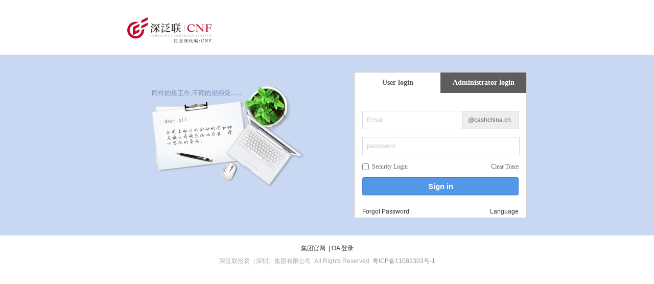

--- FILE ---
content_type: text/html;charset=utf-8
request_url: http://mail.cashchina.cn/
body_size: 4904
content:








<!DOCTYPE HTML>
<html>
	<head>
		<title></title>
		<meta content="" name="keywords" />
		<meta content="" name="description" />
		<meta http-equiv="Content-Type" content="text/html; charset=UTF-8" />
		<meta http-equiv="pragma" content="no-cache" />
		<meta http-equiv="cache-control" content="no-cache" />
		<meta http-equiv="expires" content="0" />
		<link rel="stylesheet" type="text/css" href="/custom_login/css/MAlogin_main.css?v=10211" />
		<link rel="stylesheet" type="text/css" href="/custom_login/css/MAlogin.css?v=10211" />
		<!--<link rel="stylesheet" type="text/css" href="/custom_login/custom_login/css/MAlogin_main.css?v=10211" />
		<link rel="stylesheet" type="text/css" href="/custom_login/custom_login/css/MAlogin.css?v=10211" /> -->
		<link id="cl_shortcut_icon" rel="shortcut icon" href="/custom_login/images/favicon.ico?v=10211" />
	</head>
	<body>
		<div id="right_main_Box">
		</div>
		
		<script src="/custom_login/js/jquery.min.js?v=10211"></script>
		<script src="/custom_login/js/jsrsasign-all-min.js?v=10211"></script>
		<script src="/custom_login/js/net263_wm_util.js?v=10211"></script>
		<script src="/custom_login/js/net263_wm_custom_login_domain.js?v=10211"></script>

		<script src="/custom_login/js/net263_wm_custom_login.js?v=10211"></script>
		<script type="text/javascript">
			var hostNameDomain = window.location.hostname;
			$("meta[name='keywords']").attr('content',"企业邮箱,登录企业邮箱,"+ hostNameDomain +",263企业邮箱");
			$("meta[name='description']").attr('content',"登录"+ hostNameDomain +"企业邮箱，马上体验263企业邮箱专业服务，263企业邮箱为"+ hostNameDomain +"提供安全稳定、数据加密传输、反垃圾专利、超大空间、全球畅邮、邮件百分百送达的企业邮箱服务。");
			$(document).attr("title","登录企业邮箱-"+ hostNameDomain +"企业邮箱");

			try {
				$(function() {
					net263.wm.custom_login.homepage_init(
							"CUSTOM",
							{"server_datetime":1768979421832,"baseUrl":"/custom_login/domain_files/267/309/cashchina.cn/login/","scan_code_login":false},
							{"illuUrl":"illu.jpg","lastupdatetime":1726650598477,"topLink":[],"wechatLogin":false,"pageFoot":"深泛联投资（深圳）集团有限公司. All Rights Reserved.","linkColor":"#373737","used":true,"linkName":["集团官网","OA 登录"],"logoUrl":"loginlogo.png","bgColor":"#c9d8f2","safelogin":false,"domainName":"cashchina.cn","linkUrl":["http://www.cashchina.cn","http://oa.cashchina.cn:88"],"templNo":"1","templCod":"<div class='mainBox'>\r\n\t<div class='pageHeader'>\r\n\t\t<div class='defaultWid'>\r\n\t\t\t<span class='logo'><img src='{0}'\r\n\t\t\t\t\tstyle='vertical-align: middle' />\r\n\t\t\t<\/span><span class='desc'>{1}<\/span>\r\n\t\t\t<div class='layout_border_logo'><\/div>\r\n\t\t\t<div class='layout_border_conpanyTxt_layout2'><\/div>\r\n\t\t<\/div>\r\n\t<\/div>\r\n\t<div class='pageSection'>\r\n\t\t<div class='defaultWid'>\r\n\t\t\t<div class='imgBox left'>\r\n\t\t\t\t<img src='{2}' style='vertical-align: middle' />\r\n\t\t\t<\/div>\r\n\t\t\t<div class='layout_border_Img'><\/div>\r\n\t\t\t<!--登录框区域-->\r\n\t\t\t<div class='loginBox right'>\r\n\t\t\t\t<!-- the tabs -->\r\n\t\t\t\t<ul class='tabs'>\r\n\t\t\t\t\t<li>\r\n\t\t\t\t\t\t<a href='javascript:void(0)' hidefocus='true' id='showTab1'\r\n\t\t\t\t\t\t\tclass='current'>user_login_div<\/a>\r\n\t\t\t\t\t<\/li>\r\n\t\t\t\t\t<li>\r\n\t\t\t\t\t\t<a href='javascript:void(0)' hidefocus='true' id='showTab2'>admin_ligin_div<\/a>\r\n\t\t\t\t\t<\/li>\r\n\t\t\t\t<\/ul>\r\n\t\t\t\t<!-- tab 'panes' -->\r\n\t\t\t\t<div class='panes'>\r\n\t\t\t\t\t<!--tab1-->\r\n\t\t\t\t\t<div id='tab1'>\r\n\t\t\t\t\t\t<form>\r\n\t\t\t\t\t\t\t<p class='input_width_domain'>\r\n\t\t\t\t\t\t\t\t<input type='text' class='accountInput darkInputTxt'\r\n\t\t\t\t\t\t\t\t\tvalue='mail_acc_div' />\r\n\t\t\t\t\t\t\t\t<span class='domain'>@gmail.com<\/span>\r\n\t\t\t\t\t\t\t<\/p>\r\n\t\t\t\t\t\t\t<p class='input_width_domain'>\r\n\t\t\t\t\t\t\t\t<input type='password' value='mail_pass_div'\r\n\t\t\t\t\t\t\t\t\tclass='pswInput darkInputTxt' />\r\n\t\t\t\t\t\t\t<\/p>\r\n\t\t\t\t\t\t\t<p class='btn_domain'>\r\n\t\t\t\t\t\t\t\t<span><input type='checkbox' hidefocus='true' />\r\n\t\t\t\t\t\t\t\t<\/span><span class='safeTxt'>safe_login_div<\/span><a\r\n\t\t\t\t\t\t\t\t\thref='http://helpcenter.263.net/plus/list.php?tid=17'\r\n\t\t\t\t\t\t\t\t\ttarget='_blank' class='right'>no_login_div<\/a>\r\n\t\t\t\t\t\t\t<\/p>\r\n\t\t\t\t\t\t\t<p>\r\n\t\t\t\t\t\t\t\t<input type='button' class='btnLoginIn' value='login_button_div'\r\n\t\t\t\t\t\t\t\t\thidefocus='true' />\r\n\t\t\t\t\t\t\t<\/p>\r\n\t\t\t\t\t\t<\/form>\r\n\t\t\t\t\t<\/div>\r\n\t\t\t\t\t<!--tab1-->\r\n\t\t\t\t\t<div id='tab2' style='display: none'>\r\n\t\t\t\t\t\t<p class='manager'>\r\n\t\t\t\t\t\t\t<span><input type='radio' name='admin' checked='checked' />\r\n\t\t\t\t\t\t\t\t<label>\r\n\t\t\t\t\t\t\t\t\tsuper_admin_div\r\n\t\t\t\t\t\t\t\t<\/label>\r\n\t\t\t\t\t\t\t<\/span><span><input type='radio' name='admin' />\r\n\t\t\t\t\t\t\t\t<label>\r\n\t\t\t\t\t\t\t\t\tdomain_admin_div\r\n\t\t\t\t\t\t\t\t<\/label>\r\n\t\t\t\t\t\t\t<\/span>\r\n\t\t\t\t\t\t<\/p>\r\n\t\t\t\t\t\t<p class='input_width_domain'>\r\n\t\t\t\t\t\t\t<input type='text' class='pswInput darkInputTxt'\r\n\t\t\t\t\t\t\t\tvalue='admin_acc_div' />\r\n\t\t\t\t\t\t<\/p>\r\n\t\t\t\t\t\t<p class='input_width_domain'>\r\n\t\t\t\t\t\t\t<input type='' class='pswInput darkInputTxt'\r\n\t\t\t\t\t\t\t\tvalue='mail_pass_div' />\r\n\t\t\t\t\t\t<\/p>\r\n\t\t\t\t\t\t<p class='input_width_domain securityInput'>\r\n\t\t\t\t\t\t\t<input type='' class='pswInput darkInputTxt' value='mibao_div' />\r\n\t\t\t\t\t\t<\/p>\r\n\t\t\t\t\t\t<p class='btn_domain'>\r\n\t\t\t\t\t\t\t<span><input type='checkbox' hidefocus='true'\r\n\t\t\t\t\t\t\t\t\tid='security' />\r\n\t\t\t\t\t\t\t<\/span><span class='safeTxt'>use_mima_div<\/span>\r\n\t\t\t\t\t\t<\/p>\r\n\t\t\t\t\t\t<p>\r\n\t\t\t\t\t\t\t<input type='button' class='btnLoginIn' value='login_button_div'\r\n\t\t\t\t\t\t\t\thidefocus='true' />\r\n\t\t\t\t\t\t<\/p>\r\n\t\t\t\t\t<\/div>\r\n\t\t\t\t<\/div>\r\n\t\t\t<\/div>\r\n\t\t\t<div class='clear'><\/div>\r\n\t\t<\/div>\r\n\t<\/div>\r\n\t<div class='pageBottom'>\r\n\t\t<div class='defaultWid'>\r\n\t\t\t<p class='footLinks'>\r\n\t\t\t\t{3}\r\n\t\t\t<\/p>\r\n\t\t\t<p class='copyright'>\r\n\t\t\t\t{4}\r\n\t\t\t<\/p>\r\n\t\t\t<div class='layout_border_copright'><\/div>\r\n\t\t\t<div class='layout_border_links'><\/div>\r\n\t\t<\/div>\r\n\t<\/div>\r\n<\/div>","pageTop":"","first":false,"fontColor":"#aaa"},
							"<!--个性化登录模板1-begin-->  <div class=\"mainBox\">  	<div class=\"pageHeader\">  		<div class=\"defaultWid\">  			<span class=\"logo\"><img src=\"{0}\" /> </span><span class=\"desc\">{1}</span>  			<div class=\"layout_border_logo\"></div>  			<div class=\"layout_border_conpanyTxt\"></div>  		</div>  	</div>    	<div class=\"pageSection\">  		<div class=\"defaultWid\">  			<div class=\"imgBox left\">  				<img src=\"{2}\" />  			</div>  			<div class=\"layout_border_Img\"></div>  			<div class=\"loginBox right\">  				<!--登录框区域  -->  <!-- the tabs -->  <ul class=\"tabs\">  	<li>  		<a href=\"javascript:void(0)\" hidefocus=\"true\" id=\"showTabUser\"  			class=\"current\"></a>  	</li>  	<li>  		<a href=\"javascript:void(0)\" hidefocus=\"true\" id=\"showTabAdmin\"  			class=\"securityInput\"></a>  	</li>  </ul>    <!-- tab \"panes\" -->  <div class=\"panes\">  	<!--用户登录-->  	<div id=\"tabUser\">  		<div class=\"login-scancode\">  			<div class=\"login-type-pc\"></div>  			<div class=\"login-type-wechat\"></div>  		</div>  		<div class=\"qrcode-wrap\">  			<div class=\"code-img\"><img class=\"qrcode\" style=\"width:132; height:132px;\" src=\"/custom_login/images/qrcode-pic.png\" ></div>  			<div class=\"expire-mask\" style=\"display:none\"><p id=\"wechatScanExpire\">二维码已过期</p><a id=\"wechatScanRefresh\" href=\"javascript:;\">刷新</a><div class=\"mask-block\"></div></div>  			<div class=\"scan-icon-wrap\">  				<div class=\"scan-icon\">  					<span class=\"scan-login-img\"><img src=\"/custom_login/images/qrcode-scan-icon.png\" /></span>  					<span id=\"wechatScanLogin\"></span>  				</div>  			</div>		  		</div>  		<form name=\"form_wm\" action=\"https://mm.263.com/a\" method=\"post\" id=\"form1\">  			<input id=\"cl_input_wm_chr\" type=\"text\" class=\"securityInput\" value=\"gb\" name=\"chr\" />  			<input type=\"text\" class=\"securityInput\" value=\"login\" name=\"func\" />  			<input id=\"cl_isp_domain\" type=\"text\" class=\"securityInput\" value=\"\" name=\"isp_domain\" />  			<input type=\"text\" class=\"securityInput\" name=\"verifycookie\" />  			<input type=\"text\" class=\"securityInput\" name=\"verifyip\" />  			<input type=\"text\" class=\"securityInput\" name=\"buttonType\" />  			<input id=\"cl_input_usr\" type=\"text\" class=\"securityInput\" name=\"usr\" value=\"\" />  			<input id=\"cl_input_domain\" type=\"text\" class=\"securityInput\" value=\"\" name=\"domain\" />  			<input type=\"text\" class=\"securityInput\" value=\"wm\" name=\"domainType\" />  			<input type=\"text\" class=\"securityInput\" value=\"on\" name=\"encode\" />  			<input type=\"text\" class=\"securityInput\" value=\"0\" name=\"encrypt\" />  			<p class=\"input_width_domain\">  				<span class=\"user_icon\"></span>  				<input id=\"username\" type=\"text\" class=\"accountInput darkInputTxt securityInput\"  					value=\"\" name=\"username\" />  				<input id=\"usernameTip\" type=\"text\"  					class=\"accountInput lightInputTxt\" readonly=\"readonly\" />  				<span id=\"cl_span_domain\" class=\"domain\"><nobr  						id=\"cl_span_domain_txt\"></nobr>  				</span>  			</p>  			<p class=\"input_width_domain\">  				<span class=\"pwd_icon\"></span>  				<input id=\"userType\" class=\"pswInput lightInputTxt\" type=\"text\"  					value=\"\" style=\"\" readonly=\"readonly\">  				<input id=\"userTypePwd\" class=\"pswInput darkInputTxt securityInput\"  					type=\"password\" name=\"pass\" autocomplete=\"off\">  			</p>  			<span id=\"userTypePwdCapitalOpen\" class=\"popNotice securityInput\"></span>  			<p class=\"btn_domain\">  				<span class=\"checkSafety\">  					<span><input id=\"safelogin\" type=\"checkbox\" hidefocus=\"true\"  							name=\"safelogin\" class=\"securityInput\" /> </span>  					<span id=\"sslSafeLoginSSL\" class=\"safeTxt securityInput\" ></span>  					<span id=\"sslSafeLogin\" class=\"safeTxt securityInput\" ></span>  				</span>  				<span id=\"clearTrace\" class=\"clearTrace\">清除痕迹</span>  			</p>  			<p>  				<input id=\"wmSubBtn\" type=\"button\" hidefocus=\"true\"  					class=\"btnLoginIn\" value=\"\" />  			</p>  		</form>  	</div>    	<!--管理员登录-->  	<div id=\"tabAdmin\" class=\"securityInput\">  		<form name=\"form_ma\" action=\"https://mm.263.com/a\" method=\"post\">  			<input type=\"text\" class=\"securityInput\" name=\"func\" value=\"login\" />  			<input id=\"cl_input_ma_chr\" type=\"text\" class=\"securityInput\" value=\"cn\" name=\"chr\" />  			<input type=\"text\" class=\"securityInput\" name=\"status\" value=\"100\" />  			<input type=\"text\" class=\"securityInput\" name=\"domainType\" value=\"ma\" />  			<input type=\"text\" class=\"securityInput\" name=\"task\" value=\"login\" />  			<input type=\"text\" class=\"securityInput\" name=\"loginType\" value=\"from\" />  			<input type=\"text\" class=\"securityInput\" name=\"user\" value=\"\" id=\"adminnameUser\" />  			<input type=\"text\" class=\"securityInput\" value=\"true\" name=\"encode\" />  			<input type=\"text\" class=\"securityInput\" value=\"0\" name=\"encrypt\" />  			<p class=\"manager\">  				<span><input type=\"radio\" checked=\"checked\" value=\"2\"  						name=\"type\" /> <label id=\"typeLabSupperAdmin\">  					</label> </span>  				<span><input type=\"radio\" value=\"3\" name=\"type\" /> <label  						id=\"typeLabDomainAdmin\">  					</label> </span>  			</p>  			<p class=\"input_width_domain\">  				<span class=\"user_icon\"></span>  				<input type=\"text\" id=\"adminname\" class=\"darkInputTxt securityInput\" value=\"\" />  				<input id=\"adminnameTip\" type=\"text\"  					class=\"accountInput lightInputTxt\" readonly=\"readonly\" />  				<span id=\"cl_span_admin_domain\" class=\"domain\"><nobr  						id=\"cl_span_admin_domain_txt\"></nobr>  				</span>  			</p>  			<p class=\"input_width_domain\">  				<span class=\"pwd_icon\"></span>  				<input id=\"adminType\" class=\"pswInput lightInputTxt\" type=\"text\"  					value=\"\" readonly=\"readonly\">  				<input id=\"adminTypePwd\" class=\"pswInput darkInputTxt securityInput\"  					type=\"password\" name=\"pswd\" autocomplete=\"off\">  			</p>  			<span id=\"adminTypePwdCapitalOpen\" class=\"popNotice securityInput\" ></span>  			<p class=\"input_width_domain securityInput\">  				<input id=\"adminSectury\" class=\"pswInput lightInputTxt\" type=\"text\"  					value=\"\" readonly=\"readonly\">  				<input id=\"adminSecturyPwd\" class=\"pswInput darkInputTxt securityInput\"  					type=\"password\" name=\"mibao_dpswd\" autocomplete=\"off\">  			</p>  			<span id=\"adminSecturyPwdCapitalOpen\" class=\"popNotice securityInput\"></span>  			<p class=\"btn_domain\">  				<span class=\"checkSafety\">  					<span style=\"display:none\"> <input id=\"security\" type=\"checkbox\" hidefocus=\"true\"  							name=\"\"> </span>  					<span id=\"adminSecturySpan\" class=\"safeTxt\" style=\"display:none\"></span>  					<br id=\"adminOptionBr\" class=\"securityInput\"/>  					<span> <input id=\"safeloginMa\" type=\"checkbox\"  							hidefocus=\"true\" name=\"safelogin\" class=\"securityInput\">  					</span>  					<span id=\"sslAdminSafeLoginSSL\" class=\"safeTxt securityInput\" ></span>  					<span id=\"sslAdminSafeLogin\" class=\"safeTxt securityInput\" ></span>  				</span>  				<span id=\"adminClearTrace\" class=\"clearTrace\">清除痕迹</span>  			</p>  			<p>  				<input id=\"maSubBtn\" type=\"button\" class=\"btnLoginIn\" value=\"\"  					hidefocus=\"true\" />  			</p>  		</form>  	</div>    	<div class=\"languageBox securityInput\">  		<ul>  			<li>  				<a id=\"language_cn\" hidefocus=\"true\" class=\"CN\" href=\"#lang=cn\">中文（简）</a>  			</li>  			<li>  				<a id=\"language_hk\" hidefocus=\"true\" class=\"TCN\" href=\"#lang=hk\">中文（繁）</a>  			</li>  			<li>  				<a id=\"language_en\" hidefocus=\"true\" class=\"EN\" href=\"#lang=en\">English</a>  			</li>  			<li>  				<a id=\"language_jp\" hidefocus=\"true\" class=\"JP\" href=\"#lang=jp\">日本語</a>  			</li>  			<li>  				<a id=\"language_kr\" hidefocus=\"true\" class=\"KR\" href=\"#lang=kr\">한국어</a>  			</li>  		</ul>  	</div>  	<div class=\"securityInput\">  		  	</div>  </div>  	<p class=\"login_bott\">  		<a id=\"canNotLogin\"      href=\"\" target=\"_blank\" class=\"txtArr left\" style=\"securityInput\"></a>  		<a id=\"canNotAdminLogin\" href=\"\" target=\"_blank\" class=\"txtArr left\" style=\"securityInput\"></a>  		<!--语言选择-->  		<a id=\"languageBtn\" class=\"txtArr dropdown_lang\" hidefocus=\"true\" href=\"javascript:;\">语言</a>  	</p>  			</div>  			<div class=\"clear\"></div>  		</div>  	</div>    	<div class=\"pageBottom\">  		<div class=\"defaultWid\">  			<p class=\"footLinks\">  				{3}  			</p>  			<p class=\"copyright\">  				{4}  			</p>  			<div class=\"layout_border_copright\"></div>  			<div class=\"layout_border_links\"></div>  		</div>  	</div>  	  	<div unselectable=\"on\"  		style=\"clear: both; margin: 0px; padding: 0px; border: medium none;\">  		<input type=\"text\" tabindex=\"-1\"  			style=\"position: absolute; border: none; padding: 0; width: 10px; left: -9999px; top: -9999px;\">  	</div>  </div>  <!--个性化登录模板1-end-->",
							"mail.263.net");
				});
			} catch (e) {
			}
			var GlobalTempNo = 1;
			var icpCode = "粤ICP备11082303号-1";
			var customLoginType = "CUSTOM";
		</script>
        <!-- <script type="text/javascript">
        	$(function(){
				var isoDom = '<div style="background:url(/custom_login/images/safe.png) no-repeat 8px 4px; width:190px; height:22px; line-height:22px; padding:0 0 0 18px; color:#373737; margin:0 auto; text-align:center">已通过ISO 20000 和 27001 认证</div>';
				$('.footLinks').after(isoDom);
			})
        </script>  -->
	</body>
	<!-- CUSTOM_LOGIN_VERSION bj-cp-elogin1 10211 $Id: CustomLoginConf.java 11451 2016-02-23 04:50:50Z jiaxiaohua $ -->
</html>

--- FILE ---
content_type: text/css
request_url: http://mail.cashchina.cn/custom_login/css/MAlogin_main.css?v=10211
body_size: 2632
content:
/* CSS Document */

				.mainBox .left {float:left;}
				.mainBox .right {float:right;}
				.mainBox .midLogin {margin:0 auto;}
				.mainBox .clear {clear:both;}
				.mainBox .defaultWid {width:782px;margin:0 auto;}
					
               	.mainBox .pageHeader {width:100%;height:72px;float:left;margin:20px 0 15px 0;position:relative;}
				.mainBox .pageHeader .defaultWid span {display:inline-block;float:left;}
				.mainBox .pageHeader .logo {/*width:160px;height:72px;*/width:165px;height:60px;background:none;margin-top: 14px;}
				/*.mainBox .pageHeader .desc {color: #999b9d;width: 175px;height: 12px;overflow: hidden;margin-top: 59px;}*/
				.mainBox .pageHeader .desc {color: #999b9d;position: relative;width: 400px;height: 15px;line-height:15px;overflow: hidden;left: 0;margin-top: 50px;margin-left:10px;}
				
				.mainBox .pageSection {width:100%;background:#c9d8f2;margin:0 auto;float:left;}
				.mainBox .pageSection .defaultWid{padding:34px 0;*padding-bottom:0;}
				.mainBox .pageSection .imgBox {width:376px;height:240px;}
				.mainBox .pageSection .loginBox {width:336px;min-height:240px;background:#fff;}
					
				/*login*/
				.loginBox {width:336px;_width:332px;border:1px solid #cdcdcd;background:#fff;
				-webkit-box-shadow:1px 1px 0px 0px rgba(194, 208, 234, 0.6);box-shadow:1px 1px 0px 0px rgba(194, 208, 234, 0.6);
				}
				.panes {padding:15px 15px 20px 15px;position:relative}
				.lightInputTxt {color:#ccc;}
				.darkInputTxt {color:#333;}
				
				ul.tabs {height:40px;}
				ul.tabs li {float:left;text-indent:0;list-style-image:none !important;}
				ul.tabs a {width:168px;height:40px;line-height:40px;font-size:14px;font-weight:bold;display:block;text-align:center;text-decoration:none;color:#fff;background:#5d5d5d;}
				ul.tabs a:hover {background:#464646;color:#fff;text-decoration:none;}
				ul.tabs a:active {outline:none;}
				ul.tabs a.current, ul.tabs a.current:hover, ul.tabs li.current a {background:#fff;cursor:default !important;color:#5b5b5b !important;}
				ul.tabs a.current2 {background:red;}
				
				.input_width_domain {width:308px;height:36px;margin:10px 0 15px 0;_margin:10px 0;}
				.input_width_domain .accountInputUser {width:191px;_width:188px;_float:left;height:34px;line-height:34px;float:left;border:1px solid #d5dbe4;padding:0 8px;}
				.input_width_domain .accountInput {width:290px;_width:287px;_float:left;height:34px;line-height:34px;float:left;border:1px solid #d5dbe4;padding:0 8px;}
				
				.input_width_domain .domain {width:76px;_float:left;height:34px;line-height:34px;font-family:Arial;color:#696a6b;padding:0 10px;display:inline-block;float:left;background:#eceeef;border:1px solid #d5dbe4;border-left:none;overflow:hidden; white-space:nowrap; text-overflow:ellipsis; -o-text-overflow:ellipsis;}
				.input_width_domain .pswInput {width:290px;height:34px;line-height:34px;border:1px solid #d5dbe4;padding:0 8px;}
				.btnLoginIn {width:100%;height:35px;color:#fff;font-size:15px;font-weight:bold;border:1px solid #4c7fd4;background:#5398e8;margin:12px 0 0 0;cursor:pointer !important;
				-webkit-border-radius:3px;border-radius:3px;
				-webkit-box-shadow:0px 1px 0px 0px rgba(208, 208, 208, 1);box-shadow:0px 1px 0px 0px rgba(208, 208, 208, 1);
				}
				.btnLoginIn:hover {background:#4486f4;border:1px solid #4681e2;}				
				.btnLoginIn:active {background:#2967cd;border:1px solid #3063b9;}	
				
				p.btn_domain, p.btn_domain a {color:#6c6c6c;text-decoration:none;}
				p.btn_domain a {*margin-top:-18px;_margin-top:-18px;}
				p.btn_domain a:hover{text-decoration:underline;}
				
				p.login_bott {height:24px;line-height:24px;color:#333333;text-decoration:none;padding:0 15px}
				.dropdown_lang,.dropdown_lang:hover{ float:right}
				
				#tab2 .manager {height:22px;}
				#tab2 .manager span {margin-right:25px;color:#6c6c6c;display:block;float:left;height:22px;}
				#tab2 .manager span input, .manager span label{float:left;}
				#tab2 .manager span label {margin:1px 0 0 2px;}
				
				#tabAdmin .manager {height:22px;}
				#tabAdmin .manager span {margin-right:25px;color:#6c6c6c;display:block;float:left;height:22px;}
				#tabAdmin .manager span input, .manager span label{float:left;}
				#tabAdmin .manager span label {margin:1px 0 0 2px;}
				
				.securityInput {display:none;}
					
				.mainBox .pageBottom {width:100%;float:left;margin:12px 0 0 0;color:#999b9d;text-align:center;}
				.mainBox .pageBottom p {margin:5px 0 8px 0;font-family:Arial;}
				.mainBox .pageBottom a {color:#373737;text-decoration:none;}
				.mainBox .pageBottom a:hover {text-decoration:underline;}
				
				
				
/* 第三个布局 */
.layout_Bgcolor {background:#e7edf9;}
.layout_Bgcolor .pageSection {background:none;}
.layout_Bgcolor .pageHeader .defaultWid {width:336px;}
.layout_Bgcolor .pageSection .defaultWid {padding:0;}
.layout_Bgcolor .defaultWid span.desc{position: relative;width: 400px;height: 15px;line-height:15px;overflow: hidden;left: 180px;margin: -24px 0 0 0;}


.layout_border_logo{width:156px;height:62px;border:5px dotted #ababab;position:relative;left:-4px;top:15px;display:none;
*float:left;*margin-left:-565px;_margin-top:-30px;}

.layout_border_Img {width: 376px;height: 240px;border: 5px dotted #ababab;position:relative;margin-left:-380px;float:left;display:none;}
.layout_border_Img_layout2 {width:376px;height:240px;border:5px dotted #ababab;position:relative;margin-right:-370px;float:right;display:none;}

.layout_border_conpanyTxt {width:436px;height:35px;border: 5px dotted #ababab;position:relative;top:42px;left:156px;/*margin:35px 0 0 156px;*/display:none;
*top:-33px;}

.layout_border_copright {width:700px;height:30px;border:5px dotted #ababab;position:relative;left:35px;top:-30px;/*margin:-35px 0 0 210px;*/display:none;
}
.layout_border_links {width:700px;height:20px;border:5px dotted #ababab;position:relative;left:35px;top:-55px;/*margin:-35px 0 0 210px;*/display:none;
}
/*
.layout_border_logo_layout3{width:165px;height:72px;border:5px dotted #ababab;position:relative;margin-left:-4px;display:none;
*float:left;*margin:-70px 0 0 -5px;}
.layout_border_conpanyTxt_layout3 {width:136px;height:35px;border:5px dotted #ababab;position:relative;margin: 0 0 0 156px;top: 35px;display:none;
*margin:-70px 0 0 160px;}
*/


.pageBottom .defaultWid span.freeUse {background: url("/custom_login/images/icons_flags.gif") repeat scroll 0 -452px transparent;display:inline-block;height: 32px;line-height: 24px;margin: 7px 10px 0 -7pxpadding: 0 0 0 18px;width:86px;}
.pageBottom .defaultWid span.freeUse a {color:#fff;}

.checkSafety {float:left}
.clearTrace {cursor:pointer;float:right}

#sslSafeLogin,#sslAdminSafeLogin{padding-left: 3px;}
#safelogin,#safeloginMa{margin: 0px 0 2px;}
.login-scancode {position: absolute;right:1px;top:1px;width:38px;height:38px;z-index: 2;cursor: pointer; display:none}
.login-scancode div {display: inline-block; vertical-align: middle; width: 38px; height: 38px;background: url("/custom_login/images/qrcode.png") no-repeat;}
.login-scancode .login-type-pc{background-position:0 0; display:none}
.login-scancode .login-type-wechat{background-position:0 -38px}
.qrcode-wrap{ width:168px; height:184px; display:block; margin:30px auto 0;position:relative;background: url("/custom_login/images/qrcode-bg.png") no-repeat; display:none}
.qrcode-wrap .code-img{ width:132px; height:132px; display:block; position: absolute;left:18px;top:15px;}
.qrcode-wrap .expire-mask{ width:132px; height:132px; display:block; position: absolute;left:18px;top:15px;z-index:9;text-align:center;}
.qrcode-wrap .mask-block{width:132px; height:132px; display:block; position: absolute;left:0;background:rgba(0,0,0,0.5);background-color:#000000; opacity:0.5;filter:alpha(opacity=50);}
.qrcode-wrap .expire-mask p {position: absolute;left: 0; top: 35px; width: 100%; z-index: 19; font-weight: 700; color:#fbfbfb}
.qrcode-wrap .expire-mask a {display: block; background: #1067ba; width: 80px; height: 30px; position: absolute; top: 75px; left: 26px;text-align:center; line-height: 30px;z-index: 19; color: #fbfbfb; text-decoration: none;}
.scan-icon-wrap{ position:absolute; left:-60px; bottom:0; width:284px}
.scan-icon{ text-align:center;}
.scan-login-img img{vertical-align:text-bottom;}

#form1{padding-top: 10px;}

--- FILE ---
content_type: text/css
request_url: http://mail.cashchina.cn/custom_login/css/MAlogin.css?v=10211
body_size: 3652
content:
/* CSS Document */

body {font-size:12px;font-family:"宋体";margin:0;padding:0;}
* {margin:0;padding:0;}
*:focus {outline: none;}

div, form, img, ol, ul, li, dl, dt, dd, h1, h2, h3, h4 {margin:0;padding:0;list-style-type:none;}
input {vertical-align:middle;}

html.o2_gray{-webkit-filter:grayscale(100%);-moz-filter:grayscale(100%);-ms-filter:grayscale(100%);-o-filter:grayscale(100%);filter:grayscale(100%);-webkit-filter:gray;filter:gray;-webkit-filter:progid:dximagetransform.microsoft.basicimage(grayscale=1);filter:progid:dximagetransform.microsoft.basicimage(grayscale=1)}

/**/
.wrapBox {width:100%;height:100%;}
.container {width:100%;height:100%;margin:0 auto;overflow:hidden;_display:inline-block;/*background:red;*/}

/*头部*/
.header {width:100%;height:59px;border-bottom:1px solid #2a2a2a;background:#474747;font-family:Arial;}
.header h1 {float:left;width:153px;height:59px;margin:0 0 0 15px;background:url(../../../res/images/indivLogin/img.png) left top no-repeat;}
.header h2 {float:right;margin:0 15px 0 0;color:#fff;font-size:12px;font-weight:normal;height:59px;line-height:59px;}
.header h2 a {color:#fff;text-decoration:underline;margin:0 2px 0 5px;}
.header h2 a:hover {color:#fff;text-decoration:none;}

/*左侧模板选择*/
.left_layout_Box {width:255px;height:100%;overflow:auto;float:left;background:#f3f4f6;border-right:1px solid #e6e8ec;}
.left_layout_Box .title {width:auto;height:35px;line-height:35px;color:#fff;padding:0 0 0 15px;background:#738db7;border-bottom:1px solid #fff;margin:0 0 20px 0;font-size:12px;font-weight:bold;}
.left_layout_Box .title a {margin-left:60px;text-decoration:none;font-size:12px;color:#2a4e8a;font-weight:normal;}
.left_layout_Box .title a:hover {color:#14233c;}

.left_layout_Box ul.choice_layout {overflow:auto;/*padding:20px 0 0 0;*/}
.left_layout_Box ul.choice_layout li {margin:0 auto 20px;padding:15px 0;position:relative;}
.left_layout_Box ul.choice_layout li  a {width:176px;height:116px;display:block;margin:0 auto;background:url(../../../res/images/indivLogin/img.png);}
.left_layout_Box ul.choice_layout li  a.layout_1 {background-position:0 -176px;}
.left_layout_Box ul.choice_layout li  a.layout_2 {background-position:0 -60px;}
.left_layout_Box ul.choice_layout li  a.layout_3 {background-position:0 -293px;}

.left_layout_Box ul.choice_layout li.select, .leftBox ul.choice_layout li:hover {background:#e6eaf1;}
.left_layout_Box ul.choice_layout li.select  a.layout_1,.leftBox ul.choice_layout li:hover  a.layout_1 {background-position:-182px -176px;}
.left_layout_Box ul.choice_layout li.select  a.layout_2,.leftBox ul.choice_layout li:hover  a.layout_2 {background-position:-182px -60px;}
.left_layout_Box ul.choice_layout li.select  a.layout_3,.leftBox ul.choice_layout li:hover  a.layout_3 {background-position:-182px -293px;}

.left_layout_Box .stepTab {width:256px;height:45px;background:#d7dee9;border-top:1px solid #fafafb;position:absolute;left:0;bottom:0;}
/*按钮 下一步*/
.stepTab a.next {width:165px;height:35px;line-height:35px;display:block;margin:0 auto;margin-top:6px;background:url(../../../res/images/indivLogin/img.png);color:#fff;text-decoration:none;cursor:pointer;}
.stepTab a.next span {display:inline-block;float:left;height:35px;}
.stepTab a.next span.stepBtnLeft {width:90px;background:url(../../../res/images/indivLogin/img.png) left -419px;padding-left:55px;font-weight:bold;font-size:14px;}
.stepTab a.next span.stepBtnRight{width:10px;background:url(../../../res/images/indivLogin/img.png) right -419px;}

.stepTab a.next:hover span.stepBtnLeft {background:url(../../../res/images/indivLogin/img.png) left -459px;}
.stepTab a.next:active span.stepBtnLeft {background:url(../../../res/images/indivLogin/img.png) left -501px;}

.stepTab a.next:hover span.stepBtnRight {background:url(../../../res/images/indivLogin/img.png) right -459px;}
.stepTab a.next:active span.stepBtnRight {background:url(../../../res/images/indivLogin/img.png) right -501px;}

/*按钮 上一步*/
.stepTab a.pre {width:83px;height:35px;line-height:35px;display:block;margin:6px 0 0 30px;_margin:6px 0 0 10px;background:url(../../../res/images/indivLogin/img.png);color:#fff;float:left;text-decoration:none;cursor:pointer;}
.stepTab a.pre span {display:inline-block;float:left;height:35px;}
.stepTab a.pre span.stepBtnLeft {width:52px;background:url(../../../res/images/indivLogin/img.png) left -419px;padding:0 1px 0 20px;font-weight:bold;font-size:14px;}
.stepTab a.pre span.stepBtnRight {width:10px;background:url(../../../res/images/indivLogin/img.png) right -419px;}

.stepTab a.pre:hover span.stepBtnLeft {background:url(../../../res/images/indivLogin/img.png) left -459px;}
.stepTab a.pre:active span.stepBtnLeft {background:url(../../../res/images/indivLogin/img.png) left -501px;}

.stepTab a.pre:hover span.stepBtnRight {background:url(../../../res/images/indivLogin/img.png) right -459px;}
.stepTab a.pre:active span.stepBtnRight {background:url(../../../res/images/indivLogin/img.png) right -501px;}

/*按钮 保存*/
.stepTab a.save{width:93px;height:35px;line-height:35px;display:block;margin:6px 0 0 18px;_margin:6px 0 0 10px;background:url(../../../res/images/indivLogin/img.png);color:#fff;float:left;text-decoration:none;cursor:pointer;}
.stepTab a.save span{display:inline-block;float:left;height:35px;}
.stepTab a.save span.stepBtnLeft{width:66px;background:url(../../../res/images/indivLogin/img.png) left -419px;padding:0 1px 0 16px;font-weight:bold;font-size:14px;}
.stepTab a.save span.stepBtnRight{width:10px;background:url(../../../res/images/indivLogin/img.png) right -419px;}

.stepTab a.save:hover span.stepBtnLeft {background:url(../../../res/images/indivLogin/img.png) left -459px;}
.stepTab a.save:active span.stepBtnLeft{background:url(../../../res/images/indivLogin/img.png) left -501px;}

.stepTab a.save:hover span.stepBtnRight{background:url(../../../res/images/indivLogin/img.png) right -459px;}
.stepTab a.save:active span.stepBtnRight {background:url(../../../res/images/indivLogin/img.png) right -501px;}

/*按钮 恢复默认*/
.stepTab a.resore {width:85px;height:35px;line-height:35px;display:block;margin:0 auto;margin:6px 0 0 10px;background:url(../../../res/images/indivLogin/img.png);color:#fff;float:left;text-decoration:none;cursor:pointer;}
.stepTab a.resore span {display:inline-block;float:left;height:35px;}
.stepTab a.resore span.stepBtnLeft {width:60px;background:url(../../../res/images/indivLogin/img.png) left -419px;padding-left:15px;font-weight:bold;font-size:14px;}
.stepTab a.resore span.stepBtnRight{width:10px;background:url(../../../res/images/indivLogin/img.png) right -419px;}

.stepTab a.resore:hover span.stepBtnLeft {background:url(../../../res/images/indivLogin/img.png) left -459px;}
.stepTab a.resore:active span.stepBtnLeft {background:url(../../../res/images/indivLogin/img.png) left -501px;}

.stepTab a.resore:hover span.stepBtnRight {background:url(../../../res/images/indivLogin/img.png) right -459px;}
.stepTab a.resore:active span.stepBtnRight {background:url(../../../res/images/indivLogin/img.png) right -501px;}


/*左侧编辑内容*/
.choice_Ele_list{margin:0 12px;} 
.editBox .title {margin-bottom:0;}

.choice_Ele_list h4 {color:#6c6e71;font-family:arial;margin:12px 0 8px 0;font-size:13px;}
.choice_Ele_list ul {border:1px solid #dfdfdf;background:#fff;margin:0 0 10px 0;-webkit-border-radius: 4px;border-radius:4px;}
.choice_Ele_list ul li {padding:12px 8px 9px 8px;}
.choice_Ele_list ul li:hover {background:#e4e8f0;}

.choice_Ele_list ul li.borderB {border-bottom:1px solid #dfdfdf;}
.choice_Ele_list ul li.edit_count_li .left {float:left;}
.choice_Ele_list ul li.edit_count_li .right {float:right;}
.choice_Ele_list ul li.edit_count_li .linkName {width:175px;height:18px;line-height:22px;font-size:12px;font-family:Arial;padding:5px 10px;border:1px solid #ececec;background:#f8f8f8;color:#c1c1c1;} 
.choice_Ele_list ul li:hover.edit_count_li .linkName {background:#fff;border:1px solid #dcdcdc;color:#757575;}

/*---定义图片---*/
.choice_Ele_list ul li.edit_count_li {min-height:20px;_height:20px;_line-height:20px;}
.choice_Ele_list ul li.edit_count_li .itemTxt {font-size:13px;color:#353535;}
.choice_Ele_list ul li.edit_count_li .itemTxt b {font-weight:normal;color:#bebebe;font-family:arial;font-size:12px;margin: 0 0 0 7px;}

.choice_Ele_list ul li.edit_count_li .itemBtnUpdate a {width:40px;height:30px;line-height:30px;display:block;color:#4573bf;font-weight:bold;text-decoration:underline;margin-top:-6px;text-align:center;}
.choice_Ele_list ul li.edit_count_li .itemBtnUpdate a:hover {}

.choice_Ele_list ul li.edit_count_li .itemBtnIng a {width:70px;height:30px;line-height:30px;display:block;color:#ddd;font-weight:bold;text-decoration:none;margin-top:-6px;text-align:center;cursor:default;}
.choice_Ele_list ul li.edit_count_li .itemBtnUpdate a:hover {}

/*---定义颜色---*/
.choice_Ele_list ul li span {height:18px;line-height:18px;display:inline-block;}
/*.choice_Ele_list ul li span.right a {width:40px;height:18px;display:inline-block;border:1px solid #a1a2a4;-webkit-border-radius:2px;border-radius:2px;}*/
.choice_Ele_list ul li .color_bg {background:#c9d8f2;}
.choice_Ele_list ul li .color_txt {background:#aaa;}
.choice_Ele_list ul li .color_links {background:#373737;}

/*---定义文字---*/
.choice_Ele_list ul li.edit_count_li p {margin:0 0 5px 0;}
.choice_Ele_list ul li.edit_count_li p .define_input {width:175px;height:18px;line-height:22px;font-size:12px;font-family:Arial;padding:5px 10px;border:1px solid #ececec;background:#f8f8f8;color:#c1c1c1;overflow:hidden;/*white-space:nowrap;*/resize: none;}
.choice_Ele_list ul li:hover p .define_input {background:#fff;border:1px solid #dcdcdc;color:#757575;}
.choice_Ele_list ul li p .define_input:focus {background:#fff;color:#757575;border:1px solid #668ed0;height:45px;*height:55px;resize:vertical;
-moz-box-shadow:0 1px 2px rgba(0, 0, 0, 0.3) inset;-webkit-box-shadow:0 1px 2px rgba(0, 0, 0, 0.3) inset;
-o-box-shadow:0 1px 2px rgba(0, 0, 0, 0.3) inset;box-shadow:0 1px 2px rgba(0, 0, 0, 0.3) inset;
}
.choice_Ele_list ul li.edit_count_li a.addLink {width:78px;height:16px;display:block;margin:0 auto;padding:5px;color:#353535;}
.choice_Ele_list ul li.edit_count_li a.addLink span {display:inline-block;float:left;margin-right:5px;}
.choice_Ele_list ul li.edit_count_li a.addLink span.icon {width:13px;height:13px;background:url(../../../res/images/indivLogin/img.png) right top  no-repeat;}
.choice_Ele_list ul li.edit_count_li:hover a.addLink span.icon {width:13px;height:13px;background:url(../../../res/images/indivLogin/img.png) right -13px no-repeat;}
.choice_Ele_list ul li.edit_count_li a.addLink span.txt {height:13px;line-height:13px;margin-top:1px;}

/*---定义链接---*/
.listLinksBox div.linksBox ul {margin-bottom:0;
-moz-border-radius-bottomleft: 0;-moz-border-radius-bottomright: 0px;
-webkit-border-bottom-left-radius: 0;-webkit-border-bottom-right-radius: 0px;
border-bottom-right-radius: 0;border-bottom-left-radius:  0px;
}
.listLinksBox div.addLindBox {border:1px solid #dfdfdf;border-top:none;background:#fff;margin:-1px 0 10px 0;text-align:center;padding:12px 0 10px 0;
-webkit-border-radius: 4px;border-radius:4px;
-moz-border-radius-topleft: 0px;-moz-border-radius-topright: 0;
-webkit-border-top-left-radius: 0px;-webkit-border-top-right-radius: 0;
}
.listLinksBox div a.addLink {width:78px;height:16px;display:block;margin:0 auto;color:#353535;}
.listLinksBox div a.addLink span {display:inline-block;float:left;margin-right:5px;}
.listLinksBox div a.addLink span.icon {width:13px;height:13px;background:url(../../../res/images/indivLogin/img.png) right top  no-repeat;}
.listLinksBox div a.addLink span.txt {height:13px;line-height:13px;margin-top:1px;}

.listLinksBox div.addLindBox:hover {background:#e4e8f0;}
.listLinksBox div.addLindBox:hover span.icon{width:13px;height:13px;background:url(../../../res/images/indivLogin/img.png) right -13px no-repeat;}
.deleteLinkBtn {text-align:right;padding:0 5px 0 0;margin:0 0 -2px 0;}
.deleteLinkBtn a {color:#5a667a;text-decoration:underline;}


/*提示类*/
.tipCurrent {width:60px;height:20px;line-height:20px;background:#d0504d;margin-left:20px;position:absolute;top:10px;text-align:center;color:#fff;}
/*加载*/
.popBox_loading {width:250px;height:120px;position:absolute;left:50%;top:50%;margin:-76px 0 0 -120px;border:1px solid #e1e8f5;background:#e7ebf3;
-webkit-border-radius:5px;border-radius:5px;padding:6px 10px 6px 10px;
-webkit-box-shadow:  1px 1px 2px 0px rgba(0, 0, 0, 0.4);
box-shadow:  1px 1px 2px 0px rgba(0, 0, 0, 0.4);
}
.popBox_loading h2 {color:#292929;font-size:14px;font-weight:bold;text-align:center;maring:10px 0;}
.popBox_loading h3 {text-align:center;margin:5px 0 0 0;}
.popBox_loading h3 img {width:80px;height:80px;}
.popBox_loading h4{font-size:13px;font-weight:normal;text-align:center;line-height:19px;margin:5px 0 0 0;color:#737373;min-height:46px;}
.popBtnBox {text-align:center;margin:3px 0 0 0;}
.popBtnBox input {padding:5px 10px;background:#edf1f7;border:1px solid #aeb8c8;color:#565656;text-align:center;cursor:pointer;-webkit-border-radius:3px;border-radius:3px;
-webkit-box-shadow:  1px 1px 2px 0px rgba(255, 255, 255, 0.6);
box-shadow:  1px 1px 2px 0px rgba(255, 255, 255, 0.6);
}
.popBtnBox input:hover {background:#e3e8f0;}
.popBtnBox input:active {background:#dde1e7;}
.marginL10 {margin-left:10px;}


/*右侧主要内容*/
.right_main_Box {margin-left:256px;*margin-left:256px;_margin-left:252px;height:100%;overflow:auto;}
.mainBox {width:px;height:100%;margin:0 auto;}

.popNotice {position:absolute;background:#3b3b3b;padding:6px 10px;color:#fff;margin-top:-10px;z-index:200;display:none;}


/*加载*/
.loadingBox {position:absolute;z-index:100;left:50%;top:30%;background:#000;filter:alpha(opacity=65);opacity:0.65;padding:30px 40px 20px 40px;-webkit-border-radius:3px;border-radius:3px;}
.loadingBox p {margin:0;}
.loadingBox p.img {/*width:32px;*/height:32px;margin:0 0 30px 0px;}
.loadingBox p.txt {color:#Fff;}

/*多语言弹出*/
a.txtArr {font-family:Arial;font-size:12px;color:#333;text-decoration:none;}	
.languageBox {position: absolute;z-index:1000;border:1px solid #e2e2e2;padding:6px 0 6px 0;background:#f9f9f9;display:none; width:95px;}
.languageBox ul li {padding:5px 2px 5px 8px;}
.languageBox ul li:hover {background:#d8d8d8;}
.languageBox ul li a {background:url(/custom_login/images/icons_flags.gif) no-repeat;color:#222;text-decoration:none;}
.languageBox ul li a:hover {color:#222;text-decoration:none;}

.languageBox ul li a.CN {background-position:left -137px;padding-left:20px;}
.languageBox ul li a.TCN {background-position:-91px -137px;padding-left:20px;}
.languageBox ul li a.EN {background-position:left -160px;padding-left:20px;}
.languageBox ul li a.JP {background-position:-91px -160px;padding-left:20px;}
.languageBox ul li a.KR {background-position:left -181px;padding-left:20px;}

--- FILE ---
content_type: text/javascript
request_url: http://mail.cashchina.cn/custom_login/js/net263_wm_util.js?v=10211
body_size: 2477
content:
(function(window) {

	var net263 = window.net263;
	if (!net263) {
		net263 = function() {
		};
		window.net263 = net263;
	}

	var wm = window.net263.wm;
	if (!wm) {
		wm = function() {
		};
		window.net263.wm = wm;
	}

	// 控制台日志
	var log = window.net263.wm.log;
	if (!log) {
		log = function() {
		};
		window.net263.wm.log = log;
	}

	var supportConsole = function() {
		return ((typeof console) == "object")
				&& ((typeof console.debug) == "function")
				&& ((typeof console.info) == "function")
				&& ((typeof console.warn) == "function")
				&& ((typeof console.error) == "function")
				&& ((typeof console.trace) == "function")
				&& ((typeof console.assert) == "function");
	};

	var logArgToString = function(args) {
		var msgs = [];
		for ( var i in args) {
			var item = args[i];
			if (item instanceof Error) {
				msgs.push(item.toString());
				msgs.push(item);
				return msgs;
			}
			msgs.push(item);
		}
		return msgs;
	};

	log.debug = function() {
		if (supportConsole()) {
			console.debug(logArgToString(arguments));
			console.trace();
		}
	};

	log.notice = function() {
		if (supportConsole()) {
			console.info(logArgToString(arguments));
		}
	};

	log.info = function() {
		if (supportConsole()) {
			console.info(logArgToString(arguments));
		}
	};

	log.warn = log.warning = function() {
		if (supportConsole()) {
			console.warn(logArgToString(arguments));
		}
	};

	log.error = function() {
		if (supportConsole()) {
			// console.error(logArgToString(arguments));
			console.trace();
		}
	};

	log.assert = function(exp) {
		if (!exp) {
			alert(logArgToString(arguments));
		}
		if (supportConsole()) {
			console.assert(exp);
			console.trace();
		}
	};

	// Cookie操作
	// 使用方法：
	// 提供方便方法操作cookie :
	// cookie('the_cookie'); // 获得cookie
	// cookie('the_cookie', 'the_value'); // 设置cookie
	// cookie('the_cookie', 'the_value', { expires: 7 }); //设置带时间的cookie 7天
	// cookie('the_cookie', '', { expires: -1 }); // 删除
	// cookie('the_cookie', null); // 删除 cookie
	//
	// 设置cookie的名值对，有效期，路径，域，安全
	// cookie('name', 'value', {expires: 7, path: '/', domain: 'jquery.com',
	// secure: true});
	var cookie = window.net263.wm.cookie;
	if (!cookie) {
		cookie = function() {
		};
		window.net263.wm.cookie = cookie;
	}

	cookie.cookie = function(name, value, options) {
		if (typeof value != 'undefined') { // name and value given, set cookie
			options = options || {};
			if (value === null) {
				value = '';
				options.expires = -1;
			}
			var expires = '; expires=Mon, 25 Jan 2039 00:00:00 GMT';
			if (options.expires
					&& (typeof options.expires == 'number' || options.expires.toUTCString)) {
				var date;
				if (typeof options.expires == 'number') {
					date = new Date();
					date.setTime(date.getTime()
							+ (options.expires * 24 * 60 * 60 * 1000));
				} else {
					date = options.expires;
				}
				// use expires attribute, max-age is not supported by IE
				expires = '; expires=' + date.toUTCString();
			}
			var path = options.path ? '; path=' + options.path : '';
			var domain = options.domain ? '; domain=' + options.domain : '';
			var secure = options.secure ? '; secure' : '';
			document.cookie = [ name, '=', encodeURIComponent(value), expires,
					path, domain, secure ].join('');
		} else { // only name given, get cookie
			var cookieValue = null;
			if (document.cookie && document.cookie != '') {
				var cookies = document.cookie.split(';');
				for ( var i = 0; i < cookies.length; i++) {
					var cookie = jQuery.trim(cookies[i]);
					// Does this cookie string begin with the name we want?
					if (cookie.substring(0, name.length + 1) == (name + '=')) {
						cookieValue = decodeURIComponent(cookie
								.substring(name.length + 1));
						break;
					}
				}
			}
			return cookieValue;
		}
	};

	cookie.get = function(name) {
		var cookie_start = document.cookie.indexOf(name);
		var cookie_end = document.cookie.indexOf(";", cookie_start);
		return cookie_start == -1 ? '' : unescape(document.cookie.substring(
				cookie_start + name.length + 1,
				(cookie_end > cookie_start ? cookie_end
						: document.cookie.length)));
	};

	cookie.set = function(cookieName, cookieValue, seconds, path, domain,
			secure) {
		var expires = new Date();
		expires.setTime(expires.getTime() + seconds);
		document.cookie = escape(cookieName) + '=' + escape(cookieValue)
				+ (expires ? '; expires=' + expires.toGMTString() : '')
				+ (path ? '; path=' + path : '/')
				+ (domain ? '; domain=' + domain : '')
				+ (secure ? '; secure' : '');
	};

	cookie.del = function(cookieName) {
		cookie.cookie(cookieName, null);
	};

	// 请求相关
	var request = window.net263.wm.request;
	if (!request) {
		request = function() {
		};
		window.net263.wm.request = request;
	}

	request.urlEncode = function(val) {
		return encodeURIComponent(val);
	};

	request.urlDecode = function(val) {
		return decodeURIComponent(val.replace(/\+/g, ' '));
	};

	request.getHost = function() {
		return location.host;
	};

	request.getParameter = function(name) {
		try {
			var result = location.search.match(new RegExp("[\?\&]" + name
					+ "=([^\&]+)", "i"));
			if (result == null || result.length < 1) {
				return "";
			}
			return request.urlDecode(result[1]);
		} catch (e) {
			log.error(e);
		}
		return "";
	};

	request.setParameter = function(name, val, addNotExist) {
		try {
			var query = "";
			var search = "" + location.search;
			if (addNotExist && -1 == search.indexOf("?" + name + "=")
					&& -1 == search.indexOf("&" + name + "=")) {
				search += ("" == search) ? "?" : "&";
				query = search + name + "=" + request.urlDecode(val);
			} else {
				query = search.replace(new RegExp("([\?\&])" + name
						+ "=[^\&]*(\&?)", "i"), "$1" + name + "="
						+ request.urlDecode(val) + "$2");
			}
			location.href = location.protocol + "//" + location.host
					+ location.pathname + query
					+ ((location.hash.indexOf("#") < 0) ? "#" : location.hash);
		} catch (e) {
			log.error(e);
		}
	};

	request.getHashParameter = function(name) {
		try {
			var result = location.hash.match(new RegExp("[#\&]" + name
					+ "=([^\&]+)", "i"));
			if (result == null || result.length < 1) {
				return "";
			}
			return request.urlDecode(result[1]);
		} catch (e) {
			log.error(e);
		}
		return "";
	};

	request.setHashParameter = function(name, val, addNotExist) {
		try {
			var query = "";
			var hash = "" + location.hash;
			if (addNotExist && -1 == hash.indexOf("#" + name + "=")
					&& -1 == hash.indexOf("&" + name + "=")) {
				hash += ("" == hash) ? "#" : "&";
				query = hash + name + "=" + request.urlDecode(val);
			} else {
				query = hash.replace(new RegExp("([#\&])" + name
						+ "=[^\&]*(\&?)", "i"), "$1" + name + "="
						+ request.urlDecode(val) + "$2");
			}
			location.hash = query;
		} catch (e) {
			log.error(e);
		}
	};

	// 浏览器相关
	var browser = window.net263.wm.browser;
	if (!browser) {
		browser = function() {
		};
		window.net263.wm.browser = browser;
	}

	browser.getLanguage = function() {
		try {
			var lang = navigator.language;
			if (lang) {
				return lang;
			}
		} catch (e) {
			log.error(e);
		}

		try {
			var lang = navigator.browserLanguage;
			if (lang) {
				return lang;
			}
		} catch (e) {
			log.error(e);
		}

		try {
			var lang = window.navigator.userLanguage;
			if (lang) {
				return lang;
			}
		} catch (e) {
			log.error(e);
		}

		try {
			var lang = window.navigator.systemLanguage;
			if (lang) {
				return lang;
			}
		} catch (e) {
			log.error(e);
		}

		return "zh-cn";
	};

})(window);

--- FILE ---
content_type: text/javascript
request_url: http://mail.cashchina.cn/custom_login/js/net263_wm_custom_login.js?v=10211
body_size: 8434
content:
(function(m){var x=m.net263.wm.log,r=m.net263.wm.cookie,n=m.net263.wm.request,p="",y={},u="",B={},v="",q=function(){var a=!1,b=[],e=[],h=[],d="",g=[],c=[],f=[],l=[],k=[],n=[];n.gb="gb";n.cn="cn";n.hk="tw";n.en="en";n.jp="jp";n.kr="ko";var p=[];p.gb="gb";p.cn="cn";p.hk="tw";p.en="en";p.jp="jp";p.kr="kr";var q=[];q.gb="";q.cn="";q.hk="";q.en="";q.jp="#adminOptionBr";q.kr="#adminOptionBr";var t=function(){if(d&&e[d]||(d=net263.wm.request.getParameter("lang"))&&e[d]||(d=net263.wm.request.getHashParameter("lang"))&&e[d]||(d=r.cookie("wm_custom_login_lang"))&&e[d])return d;d="gb";try{var a=net263.wm.browser.getLanguage();0<=a.indexOf("ja")?d="jp":0<=a.indexOf("JP")?d="jp":0<=a.indexOf("ko")?d="kr":0<=a.indexOf("KR")?d="kr":0<=a.indexOf("TW")?d="hk":0<=a.indexOf("HK")?d="hk":0<=a.indexOf("en")&&(d="en")}catch(b){x.error(b)}return d};e.gb="\u9ed8\u8ba4";e.cn="\u4e2d\u6587\uff08\u7b80\uff09";e.hk="\u4e2d\u6587\uff08\u7e41\uff09";e.en="English";e.jp="\u65e5\u672c\u8a9e";e.kr="\ud55c\uad6d\uc5b4";h.gb="\u8bed\u8a00";h.cn="\u8bed\u8a00";h.hk="\u8a9e\u8a00";h.en="Language";h.jp="\u8a00\u8a9e";h.kr="\uc5b8\uc5b4";b.gb=g;b.cn=g;b.hk=c;b.en=f;b.jp=l;b.kr=k;g[""]="";c[""]="";f[""]="";l[""]="";k[""]="";g.showTabUser="\u7528\u6237\u767b\u5f55";c.showTabUser="\u7528\u6236\u767b\u9304";f.showTabUser="User login";l.showTabUser="\u30ed\u30b0\u30a4\u30f3";k.showTabUser="\ub85c\uadf8\uc778(login)";g.showTabAdmin="\u7ba1\u7406\u5458\u767b\u5f55";c.showTabAdmin="\u7ba1\u7406\u54e1\u767b\u9304";f.showTabAdmin="Administrator login";l.showTabAdmin="\u7ba1\u7406\u8005\u30ed\u30b0\u30a4\u30f3";k.showTabAdmin="\uad00\ub9ac\uc790 \ub85c\uadf8\uc778";g.sslSafeLogin="\u5b89\u5168\u767b\u5f55";c.sslSafeLogin="\u5b89\u5168\u767b\u9304";f.sslSafeLogin="Security Login";l.sslSafeLogin="\u5b89\u5168\u72b6\u614b\u3067\u767b\u9332\u3057\u307e\u3059";k.sslSafeLogin="\ubcf4\uc548 \ub85c\uadf8\uc778";g.sslAdminSafeLogin="\u5b89\u5168\u767b\u5f55";c.sslAdminSafeLogin="\u5b89\u5168\u767b\u9304";f.sslAdminSafeLogin="Security Login";l.sslAdminSafeLogin="\u5b89\u5168\u72b6\u614b\u3067\u767b\u9332\u3057\u307e\u3059";k.sslAdminSafeLogin="\ubcf4\uc548 \ub85c\uadf8\uc778";g.clearTrace="\u6e05\u9664\u75d5\u8ff9";c.clearTrace="\u6e05\u9664\u75d5\u8de1";f.clearTrace="Clear Trace";l.clearTrace="\u8de1\u3092\u30af\u30ea\u30a2\u3059\u308b";k.clearTrace="\ud754\uc801\uc744 \uc5c6\uc560\ub2e4";g.adminClearTrace="\u6e05\u9664\u75d5\u8ff9";c.adminClearTrace="\u6e05\u9664\u75d5\u8de1";f.adminClearTrace="Clear Trace";l.adminClearTrace="\u8de1\u3092\u30af\u30ea\u30a2\u3059\u308b";k.adminClearTrace="\ud754\uc801\uc744 \uc5c6\uc560\ub2e4";g.canNotLogin="\u5fd8\u8bb0\u7528\u6237\u5bc6\u7801\uff1f";c.canNotLogin="\u5fd8\u8a18\u7528\u6236\u5bc6\u78bc\uff1f";f.canNotLogin="Forgot Password";l.canNotLogin="\uff8a\uff9f\uff7d\uff9c\uff70\uff84\uff9e\u3092\u5fd8\u308c";k.canNotLogin="\ube44\ubc00\ubc88\ud638 \ucc3e\uae30";g.canNotAdminLogin="\u5fd8\u8bb0\u7ba1\u7406\u5458\u5bc6\u7801\uff1f";c.canNotAdminLogin="\u5fd8\u8a18\u7ba1\u7406\u54e1\u5bc6\u78bc\uff1f";f.canNotAdminLogin="Forgot administrator password";l.canNotAdminLogin="\u7ba1\u7406\u8005\u306e\u30d1\u30b9\u30ef\u30fc\u30c9\u3092\u5fd8\u308c\u3066";k.canNotAdminLogin="\uc78a\uace0 \uad00\ub9ac\uc790 \uc554\ud638\ub97c";g.usernameTip="\u90ae\u7bb1\u8d26\u53f7";c.usernameTip="\u90f5\u7bb1\u8cec\u865f";f.usernameTip="Email";l.usernameTip="Email";k.usernameTip="\uc544\uc774\ub514\uff08ID\uff09";g.userType="\u5bc6 \u7801";c.userType="\u5bc6 \u78bc";f.userType="password";l.userType="\u30d1\u30b9\u30ef\u30fc\u30c9";k.userType="\ube44\ubc00\ubc88\ud638";g.adminType="\u5bc6 \u7801";c.adminType="\u5bc6 \u78bc";f.adminType="password";l.adminType="\u30d1\u30b9\u30ef\u30fc\u30c9";k.adminType="\ube44\ubc00\ubc88\ud638";g.adminSectury="\u5bc6 \u4fdd";c.adminSectury="\u5bc6 \u4fdd";f.adminSectury="Security card number";l.adminSectury="\u30bb\u30ad\u30e5\u30ea\u30c6\u30a3\u30ab\u30fc\u30c9";k.adminSectury="\ube7d\ube7d\ud558\uac8c \uc9c0\ud0b5\ub2c8\ub2e4 ";g.wmSubBtn="\u767b \u5f55";c.wmSubBtn="\u767b \u9304";f.wmSubBtn="Sign in";l.wmSubBtn="\u30ed\u30b0\u30a4\u30f3";k.wmSubBtn="\ub85c\uadf8\uc778";g.maSubBtn="\u767b \u5f55";c.maSubBtn="\u767b \u9304";f.maSubBtn="Sign in";l.maSubBtn="\u30ed\u30b0\u30a4\u30f3";k.maSubBtn="\ub85c\uadf8\uc778";g.typeLabSupperAdmin="\u8d85\u7ea7\u57df\u7ba1\u7406\u5458";c.typeLabSupperAdmin="\u8d85\u7d1a\u57df\u7ba1\u7406\u54e1";f.typeLabSupperAdmin="Administrator";l.typeLabSupperAdmin="\u7ba1\u7406\u8005";k.typeLabSupperAdmin="\uad00\ub9ac\uc790";g.typeLabDomainAdmin="\u57df\u7ba1\u7406\u5458";c.typeLabDomainAdmin="\u57df\u7ba1\u7406\u54e1";f.typeLabDomainAdmin="Sub-administrator";l.typeLabDomainAdmin="\u526f\u7ba1\u7406\u8005";k.typeLabDomainAdmin="\ud558\uc704 \uad00\ub9ac\uc790 ";g.adminnameTip="\u7ba1\u7406\u5458\u8d26\u53f7";c.adminnameTip="\u7ba1\u7406\u54e1\u8cec\u865f";f.adminnameTip="Administrator account";l.adminnameTip="\u7ba1\u7406\u8005\u306e\u30a2\u30ab\u30a6\u30f3\u30c8";k.adminnameTip="\uad00\ub9ac\uc778\uc758 \uc5b4\uce74\uc6b4\ud2b8(account)";g.userTypePwdCapitalOpen="\u5927\u5199\u72b6\u6001\u5df2\u6253\u5f00";c.userTypePwdCapitalOpen="\u5927\u5beb\u72c0\u614b\u5df2\u6253\u958b";f.userTypePwdCapitalOpen="Capital is opened";l.userTypePwdCapitalOpen="\u5927\u6587\u5b57\u306e\u72b6\u614b\u306f\u30aa\u30fc\u30d7\u30f3\u3067\u3059";k.userTypePwdCapitalOpen="\ub300\ubb38\uc790 \uc0c1\ud0dc \uc5f4\ub824";g.adminTypePwdCapitalOpen="\u5927\u5199\u72b6\u6001\u5df2\u6253\u5f00";c.adminTypePwdCapitalOpen="\u5927\u5beb\u72c0\u614b\u5df2\u6253\u958b";f.adminTypePwdCapitalOpen="Capital is opened";l.adminTypePwdCapitalOpen="\u5927\u6587\u5b57\u306e\u72b6\u614b\u306f\u30aa\u30fc\u30d7\u30f3\u3067\u3059";k.adminTypePwdCapitalOpen="\ub300\ubb38\uc790 \uc0c1\ud0dc \uc5f4\ub824";g.adminSecturyPwdCapitalOpen="\u5927\u5199\u72b6\u6001\u5df2\u6253\u5f00";c.adminSecturyPwdCapitalOpen="\u5927\u5beb\u72c0\u614b\u5df2\u6253\u958b";f.adminSecturyPwdCapitalOpen="Capital is opened";l.adminSecturyPwdCapitalOpen="\u5927\u6587\u5b57\u306e\u72b6\u614b\u306f\u30aa\u30fc\u30d7\u30f3\u3067\u3059";k.adminSecturyPwdCapitalOpen="\ub300\ubb38\uc790 \uc0c1\ud0dc \uc5f4\ub824";g.adminSecturySpan="\u4f7f\u7528\u5bc6\u4fdd\u767b\u5f55";c.adminSecturySpan="\u4f7f\u7528\u5bc6\u4fdd\u767b\u9304";f.adminSecturySpan="Use the security card";l.adminSecturySpan="\u30bb\u30ad\u30e5\u30ea\u30c6\u30a3\u30ab\u30fc\u30c9\u3092\u4f7f\u7528\u3059\u308b";k.adminSecturySpan="\ube7d\ube7d\ud55c \uac83\uc744 \uc0ac\uc6a9\ud574\uc11c \ub4f1\ub85d\uc744 \uc9c0\ud0b5\ub2c8\ub2e4 ";g.usernameEmptyWarn="\u90ae\u7bb1\u8d26\u53f7\u4e0d\u80fd\u4e3a\u7a7a\uff01\r\r\u8bf7\u91cd\u65b0\u586b\u5199\uff01";c.usernameEmptyWarn="\u7528\u6236\u540d\u4e0d\u80fd\u70ba\u7a7a\uff01\r\r\u8acb\u91cd\u65b0\u586b\u5beb\uff01";f.usernameEmptyWarn="UserName can not be empty!\r\rPlease fill it again!";l.usernameEmptyWarn="\u30e6\u30fc\u30b6\u30fc\u540d\u306f\u7a7a\u306b\u3059\u308b\u3053\u3068\u306f\u3067\u304d\u307e\u305b\u3093\uff01\r\r\u3082\u3046\u4e00\u5ea6\u3084\u308a\u76f4\u3057\u3066\u304f\u3060\u3055\u3044\uff01";k.usernameEmptyWarn="\uc0ac\uc6a9\uc790 \uc774\ub984\uc740 \ube44\uc6cc\ub458 \uc218 \uc5c6\uc2b5\ub2c8\ub2e4\uff01\r\r\ub2e4\uc2dc \uc2dc\ub3c4\ud574\uc8fc\uc2ed\uc2dc\uc624.\uff01";g.usernameInvalidWarn="\u90ae\u7bb1\u8d26\u53f7\u4e0d\u7b26\u5408\u8981\u6c42\uff01\r\r\u8bf7\u91cd\u65b0\u586b\u5199\uff01";c.usernameInvalidWarn="\u7528\u6236\u540d\u4e0d\u5408\u8981\u6c42\uff01\r\r\u8acb\u91cd\u65b0\u586b\u5beb\uff01";f.usernameInvalidWarn="UserName is wrong\uff01\r\rPlease fill it again!";l.usernameInvalidWarn="\u30e6\u30fc\u30b6\u30fc\u540d\u8981\u6c42\u306b\u5408\u3044\uff01\r\r\u3082\u3046\u4e00\u5ea6\u3084\u308a\u76f4\u3057\u3066\u304f\u3060\u3055\u3044\u3002\uff01";k.usernameInvalidWarn="\uc0ac\uc6a9\uc790 \uc774\ub984\uc740 \ube44\uc815\uaddc\uc785\ub2c8\ub2e4\uff01\r\r\ub2e4\uc2dc \uc2dc\ub3c4\ud574\uc8fc\uc2ed\uc2dc\uc624.\uff01";g.adminnameEmptyWarn="\u7ba1\u7406\u5458\u8d26\u53f7\u4e0d\u80fd\u4e3a\u7a7a\uff01\r\r\u8bf7\u91cd\u65b0\u586b\u5199\uff01";c.adminnameEmptyWarn="\u7ba1\u7406\u54e1\u8cec\u865f\u4e0d\u80fd\u70ba\u7a7a\uff01\r\r\u8acb\u91cd\u65b0\u586b\u5beb\uff01";f.adminnameEmptyWarn="Administrator account can not be empty!\r\rPlease fill it again!";l.adminnameEmptyWarn="\u7ba1\u7406\u8005\u30a2\u30ab\u30a6\u30f3\u30c8\u306f\u7a7a\u306b\u3067\u304d\u307e\u305b\u3093\uff01\r\r\u3082\u3046\u4e00\u5ea6\u3084\u308a\u76f4\u3057\u3066\u304f\u3060\u3055\u3044\u3002\uff01";k.adminnameEmptyWarn="\uc0ac\uc6a9\uc790 \uc774\ub984\uc740 \ube44\uc6cc\ub458 \uc218 \uc5c6\uc2b5\ub2c8\ub2e4\uff01\r\r\ub2e4\uc2dc \uc2dc\ub3c4\ud574\uc8fc\uc2ed\uc2dc\uc624.\uff01";g.adminnameInvalidWarn="\u7ba1\u7406\u5458\u8d26\u53f7\u4e0d\u7b26\u5408\u8981\u6c42\uff01\r\r\u8bf7\u91cd\u65b0\u586b\u5199\uff01";c.adminnameInvalidWarn="\u7ba1\u7406\u54e1\u8cec\u865f\u4e0d\u7b26\u5408\u8981\u6c42\uff01\r\r\u8acb\u91cd\u65b0\u586b\u5beb\uff01";f.adminnameInvalidWarn="Administrator account is wrong!\rPlease fill it again!";l.adminnameInvalidWarn="\u7ba1\u7406\u8005\u30a2\u30ab\u30a6\u30f3\u30c8\u8981\u6c42\u306b\u5408\u308f\u306a\u3044\uff01\r\r\u3082\u3046\u4e00\u5ea6\u3084\u308a\u76f4\u3057\u3066\u304f\u3060\u3055\u3044\u3002\uff01";k.adminnameInvalidWarn="\uc0ac\uc6a9\uc790 \uc774\ub984\uc740 \ube44\uc815\uaddc\uc785\ub2c8\ub2e4\uff01\r\r\ub2e4\uc2dc \uc2dc\ub3c4\ud574\uc8fc\uc2ed\uc2dc\uc624.\uff01";g.passwordEmptyWarn="\u5bc6\u7801\u4e0d\u80fd\u4e3a\u7a7a\uff01\r\r\u8bf7\u91cd\u65b0\u586b\u5199\uff01";c.passwordEmptyWarn="\u5bc6\u78bc\u4e0d\u80fd\u70ba\u7a7a\uff01\r\r\u8acb\u91cd\u65b0\u586b\u5beb\uff01";f.passwordEmptyWarn="Password can not be empty!\r\rPlease fill it again!";l.passwordEmptyWarn="\u30d1\u30b9\u30ef\u30fc\u30c9\u306f\u7a7a\u306b\u3067\u304d\u307e\u305b\u3093\uff01\r\r\u3082\u3046\u4e00\u5ea6\u3084\u308a\u76f4\u3057\u3066\u304f\u3060\u3055\u3044\u3002\uff01";k.passwordEmptyWarn="\ube44\ubc00 \ubc88\ud638\ub294 \ube44\uc6cc\ub458 \uc218 \uc5c6\uc2b5\ub2c8\ub2e4\uff01\r\r\ub2e4\uc2dc \uc2dc\ub3c4\ud574\uc8fc\uc2ed\uc2dc\uc624.\uff01";g.wechatScanLogin="\u5fae\u4fe1\u626b\u7801\u767b\u5f55";c.wechatScanLogin="\u5fae\u4fe1\u6383\u78bc\u767b\u5165";f.wechatScanLogin="Wechat code scanning login";l.wechatScanLogin="WeChat\u30b9\u30ad\u30e3\u30f3\u30b3\u30fc\u30c9\u30ed\u30b0\u30a4\u30f3";k.wechatScanLogin="\uc704\ucc57 \uc2a4\uce94 \ucf54\ub4dc \ub85c\uadf8\uc778";g.wechatScanExpire="\u4e8c\u7ef4\u7801\u5df2\u8fc7\u671f";c.wechatScanExpire="\u4e8c\u7dad\u78bc\u904e\u671f";f.wechatScanExpire="QR code has expired";l.wechatScanExpire="QR\u30b3\u30fc\u30c9\u306e\u6709\u52b9\u671f\u9650\u304c\u5207\u308c\u3066\u3044\u307e\u3059";k.wechatScanExpire="QR \ucf54\ub4dc\uac00 \ub9cc\ub8cc\ub418\uc5c8\uc2b5\ub2c8\ub2e4";g.wechatScanRefresh="\u5237\u65b0";c.wechatScanRefresh="\u5237\u65b0";f.wechatScanRefresh="Refresh";l.wechatScanRefresh="\u30ea\u30d5\u30ec\u30c3\u30b7\u30e5";k.wechatScanRefresh="\uc0c8\ub86d\uac8c \ud558\ub2e4";return{getText:function(a){try{var f=d;f&&b[d]||(f="gb");return b[f][a]}catch(l){return x.error(a,d,b),""}},getLanguage:t,setLanguage:function(f,l){if(f&&e[f]&&(d!=f||!a)){d=f;"gb"!=d&&net263.wm.request.setHashParameter("lang",d,!0);l&&r.cookie("wm_custom_login_lang",d);r.cookie("wm_custom_qrcode_login_lang",d,{domain:"263.net"});y.scan_code_login&&r.cookie("wm_custom_qrcode_login_lang",d);$("#adminOptionBr").hide();$(q[d]).show();$("#cl_input_wm_chr").val(n[d]);$("#cl_input_ma_chr").val(p[d]);var c=!1;"mail.263.net"!==m.location.host&&"abroad.263.net"!==m.location.host&&"mobwm.263.net"!==m.location.host||"gb"!=d&&"cn"!=d&&"hk"!=d||(c=!0);$("#languageBtn").text(h[d]+(c?"/Language":""));var c=b[d],g;for(g in c)try{var k=$("#"+g);"INPUT"==k.prop("tagName")?k.val(c[g]):k.text(c[g])}catch(t){x.error(t)}a=!0}},getLanguageName:function(){return e[t()]}}}(),z=m.net263.wm.custom_login;z||(z=function(){},m.net263.wm.custom_login=z);var C=function(a){for(var b=a.length,e="",h=0;h<b;h++)a.substring(h,h+1),e+="$"+(a.charCodeAt(h)+"1")+";";return e},D=function(a,b){b.bind("focus",function(){$(this).hide();a.show();a.focus()});a.bind("blur",function(){""==$(this).val()&&($(this).hide(),b.show())});var e=$.trim(a.val());e&&""!=e?(a.show(),b.hide()):(a.hide(),b.show())},E=function(a){var b=a.indexOf("@");return 0>b?"":$.trim(a.slice(b+1)).toLowerCase()},A=function(a){var b=a.indexOf("@");return 0>b?$.trim(a).toLowerCase():0==b?"":$.trim(a.substring(0,b)).toLowerCase()},t=function(){if("CUSTOM"==p)try{if(B.loginUseEmail)return!1}catch(a){}return"COMMON"!=p&&"TRACELESS"!=p&&"OVERSEAS"!=p},F=function(){y.safe_login&&($("#safelogin").attr("checked","checked"),$("#safeloginMa").attr("checked","checked"),$("#safelogin").removeAttr("disabled"),$("#safeloginMa").removeAttr("disabled"))},S=function(){var a=t(),b=$.trim($("#username").val().toLowerCase());a&&(b=A(b));$("#username").val(b);return""==b?(alert(q.getText("usernameEmptyWarn")),$("#usernameTip").hide(),$("#username").show(),$("#username").focus(),!1):a^0>b.indexOf("@")?(alert(q.getText("usernameInvalidWarn")),$("#usernameTip").hide(),$("#username").show(),$("#username").focus(),!1):""==$("#userTypePwd").val()?(alert(q.getText("passwordEmptyWarn")),$("#userType").hide(),$("#userTypePwd").show(),$("#userTypePwd").focus(),!1):!0},G=function(a){if(!S())return!1;a=document.form_wm;r.cookie("wm_custom_login_username",$("#username").val());r.cookie("wm_custom_login_wm_ssl",$("#safelogin").is(":checked")?"1":"0");a.domain.value=t()?u:E($("#username").val());a.usr.value=A($("#username").val());a.buttonType.value=1;var b="host\x3d"+n.urlEncode(n.getHost())+"\x26_t\x3d"+(new Date).getTime();"COMMON"==p?"mobwm.263.net"===n.getHost()?a.action="https://"+n.getHost()+"/xmweb?"+b:a.action="https://"+v+"/xmweb?"+b:"TRACELESS"===p?a.action="https://"+n.getHost()+"/xmweb?"+b:"OVERSEAS"===p?a.action="https://"+n.getHost()+"/xmweb?"+b:$("#safelogin").is(":checked")?a.action="https://"+v+"/xmweb?"+b:a.action="http://"+n.getHost()+"/xmweb?"+b;try{var e=KEYUTIL.getKey("-------------BEGIN PUBLIC KEY--------------MFwwDQYJKoZIhvcNAQEBBQADSwAwSAJBANepw7hWVviPDqFef5dKsjHYoYTskNSLXmPdd5bLxq4gn2EQFkrUoM9eT//Em4hIwK4u49qThuNeY1AeT6GeDycCAwEAAQ\x3d\x3d-------------END PUBLIC KEY--------------"),h=KJUR.crypto.Cipher.encrypt(a.pass.value,e);a.pass.value=h;a.encrypt.value=1}catch(d){e=C(a.pass.value),a.pass.value=e}F();a.submit();$("#wmSubBtn").unbind("click")},T=function(){var a=t(),b=$.trim($("#adminname").val().toLowerCase());a&&(b=A(b));$("#adminname").val(b);return""==$("#adminname").val()?(alert(q.getText("usernameEmptyWarn")),$("#adminnameTip").hide(),$("#adminname").show(),$("#adminname").focus(),!1):a^0>$("#adminname").val().indexOf("@")?(alert(q.getText("usernameInvalidWarn")),$("#adminnameTip").hide(),$("#adminname").show(),$("#adminname").focus(),!1):""==document.form_ma.pswd.value?(alert(q.getText("passwordEmptyWarn")),$("#adminType").hide(),$("#adminTypePwd").show(),$("#adminTypePwd").focus(),!1):!0},H=function(){var a;if(a=T()){a=!0;for(var b=t()?u:E($("#adminname").val()),e="hysec.263.net swsc.263.net gyzq.263.net rzrq.qlzq.com.cn csc.263.net yinhe.263.net rzrq.htsc.com.cn".split(" "),h=0;h<e.length;h++)if(e[h]==b){a=!1;confirm("\u5c0a\u656c\u7684\u878d\u8d44\u878d\u5238\u7528\u6237\uff0c\u60a8\u597d\n\n    \u60a8\u662f\u6211\u4eec\u7684\u878d\u8d44\u878d\u5238\u7528\u6237\uff0c\u60a8\u9700\u8981\u5728\u878d\u8d44\u878d\u5238\u4e13\u7528\u90ae\u4ef6\u7cfb\u7edf\u767b\u9646\u3002\n\u8bf7\u70b9\u51fb\u786e\u8ba4\u8fdb\u5165 http://ma.rzrq.263.net/ \uff0c\u91cd\u65b0\u8f93\u5165\u7528\u6237\u540d\u548c\u5bc6\u7801\u767b\u5f55\u3002\n\u611f\u8c22\u60a8\u7684\u4f7f\u7528\u3002\n\n                                 263\u878d\u8d44\u878d\u5238\u4e13\u7528\u90ae\u7bb1\u5ba2\u670d\u7ec4")&&(m.location.href="http://ma.rzrq.263.net/");break}}if(a){a=$.trim($("#adminname").val().toLowerCase());t()&&(a=A(a)+"@"+u);$("#adminnameUser").val(a);r.cookie("wm_custom_login_adminname",$("#adminname").val());r.cookie("wm_custom_login_ma_ssl",$("#safeloginMa").is(":checked")?"1":"0");r.cookie("wm_custom_login_ma_security",$("#security").is(":checked")?"1":"0");$("#maSubBtn").unbind("click");a="host\x3d"+n.urlEncode(n.getHost())+"\x26_t\x3d"+(new Date).getTime();"COMMON"==p||"OVERSEAS"!=p&&$("#safeloginMa").is(":checked")?document.form_ma.action="https://"+v+"/ma-bin/ma_main.cgi?"+a:document.form_ma.action="http://"+n.getHost()+"/ma-bin/ma_main.cgi?"+a;a=document.form_ma;try{var d=KEYUTIL.getKey("-------------BEGIN PUBLIC KEY--------------MFwwDQYJKoZIhvcNAQEBBQADSwAwSAJBANepw7hWVviPDqFef5dKsjHYoYTskNSLXmPdd5bLxq4gn2EQFkrUoM9eT//Em4hIwK4u49qThuNeY1AeT6GeDycCAwEAAQ\x3d\x3d-------------END PUBLIC KEY--------------"),g=KJUR.crypto.Cipher.encrypt(a.pswd.value,d);a.pswd.value=g;a.encrypt.value=1}catch(c){d=C(a.pswd.value),a.pswd.value=d}F();a.submit()}else return!1},U=0,I=-10,J=-10,K=function(){if(1E3<U++)$(m).off("resize");else{var a=Math.max($(document).height(),$(m).height()),b=Math.max($(m).width(),782);3>Math.abs(a-I)&&3>Math.abs(b-J)||($(".mainBox").height(a),$(".mainBox").width(b),I=a,J=b)}},L=function(a,b,e,h,d){t()?($("#"+b+"_txt").text("@"+e),b=$("#"+b).attr("title",e),e=$("#"+a+", #"+a+"Tip"),a=$("#"+a).width()+b.width(),b.css("overflow","visible"),b.css("text-overflow","clip"),b.css("width","auto"),h=Math.min(h,Math.max(d,b.width()+4)),b.width(h),b.css("overflow","hidden"),b.css("text-overflow","ellipsis"),e.width(a-h)):$("#"+b).hide()},M=!1,N=function(){$(this).hasClass("current")||($("#showTabUser").addClass("current"),$("#showTabAdmin").removeClass("current"),$("#tabUser").show(),$("#tabAdmin").hide(),$("#canNotAdminLogin").hide(),$("#canNotLogin").show(),M||(L("username","cl_span_domain",u,160,76),M=!0))},O=!1,V=function(){$(this).hasClass("current")||($("#showTabUser").removeClass("current"),$("#showTabAdmin").addClass("current"),$("#tabAdmin").show(),$("#tabUser").hide(),$("#canNotLogin").hide(),$("#canNotAdminLogin").show(),O||(L("adminname","cl_span_admin_domain",u,160,76),O=!0))},P=function(){$("#usernameTip, #adminnameTip, #userType , #adminType , #adminSectury").show();$("#username, #adminname, #userTypePwd , #adminTypePwd , #adminSecturyPwd").hide();$("#username, #adminname, #userTypePwd , #adminTypePwd , #adminSecturyPwd").val("");r.del("wm_custom_login_username");r.del("wm_custom_login_adminname")},W=function(){var a,b="0123456789ABCDEFGHIJKLMNOPQRSTUVWXYZabcdefghijklmnopqrstuvwxyz".split(""),e=[],h;a=16;for(h=0;32>h;h++)e[h]=b[0|Math.random()*a];return e.join("")},Q=function(){r.cookie("wx_scene_str",W());$.ajax({url:"/weixin/web/action/offiaccount/qrcode.do?_dc\x3d"+Date.parse(new Date),data:{},success:function(a){$(".expire-mask").hide();$(".qrcode-wrap").find("img.qrcode").attr("src","https://mp.weixin.qq.com/cgi-bin/showqrcode?ticket\x3d"+a)}})},w=null,R=function(){$.ajax({type:"post",url:"/weixin/web/action/offiaccount/getAuthsate.do",data:{},success:function(a){switch(a.code){case 0:clearInterval(w);a.url&&(m.location.href=a.url);break;case 1:clearInterval(w);var b="";switch(q.getLanguage()){case "cn":b=a.msg;break;case "hk":b=a.hk_msg;break;case "en":b=a.en_msg;break;case "jp":b=a.jp_msg;break;case "ko":b=a.ko_msg;break;default:b=a.msg}confirm(b);location.reload();break;case 3:clearInterval(w),$(".expire-mask").show()}}})};z.homepage_init=function(a,b,e,h,d){x.debug(a,b,e,h);p=a;y=b;B=e;v=d;d=m.location.hostname;if(t()){var g=d.indexOf(".");u=d=d.substr(g+1)}if("CUSTOM"==a)try{_custom_login_domain_init(a,b,e,h)}catch(f){x.error(f)}"TRACELESS"==a?($("#cl_top_logo").attr("src","/custom_login/images/company_logo_3.gif"),$("#cl_isp_domain").val("ismail.cn"),$(".defaultWid .nav li").remove(),$(".defaultWid .nav").append('\x3cli class\x3d"hotline"\x3e\u5ba2\u670d\u90ae\u7bb1\uff1a\x3cspan\x3e10000@xmail-service.com\x3c/span\x3e\x3c/li\x3e'),$(".defaultWid .nav").show(),""===icpCode||null===icpCode?m.location.href="http://211.100.76.31:8192/error.html":($("#cl_bottom").show(),e='\x3ca href\x3d "https://beian.miit.gov.cn"  target\x3d"_blank"  style\x3d"padding: 0;color:#999999;"\x3e'+icpCode+"\x3c/a\x3e",$(".copyright").html(e)),$("#safelogin, #safeloginMa").show(),$("#sslSafeLogin, #sslAdminSafeLogin").show(),$("#sslSafeLoginSSL, #sslAdminSafeLoginSSL").show()):($(".defaultWid .nav").show(),$("#cl_top_desc, #cl_bottom").show(),$("#cl_top_desc, #cl_bottom").removeAttr("style"),$("#safelogin, #safeloginMa").show(),$("#sslSafeLogin, #sslAdminSafeLogin").show(),$("#sslSafeLoginSSL, #sslAdminSafeLoginSSL").show(),$("#showTabAdmin").show());$("#cl_top_logo").show();$("#cl_input_domain").val(d);e="/wm2e/website/jsp/resetPassword.jsp";h="/wm2e/website/jsp/resetPasswordAdmin.jsp";"COMMON"==a&&(e="https://"+v+e,h="https://"+v+h);$("#canNotLogin").attr("href",e);$("#canNotAdminLogin").attr("href",h);$("#canNotLogin").show();$("#showTabUser").bind("click",N);$("#showTabAdmin").bind("click",V);$(".resetForm").bind("click",P);$(".clearTrace").bind("click",P);$("#username").keypress(function(a){"13"==a.keyCode&&""!=$("#username").val()&&(setTimeout(function(){$("#userType").hide();$("#userTypePwd").show();$("#userTypePwd").focus()},100),a.preventDefault())});$("#adminname").keypress(function(a){"13"==a.keyCode&&""!=$("#adminname").val()&&(setTimeout(function(){$("#adminType").hide();$("#adminTypePwd").show();$("#adminTypePwd").focus()},100),a.preventDefault())});$("#userTypePwd").keypress(function(a){"13"==a.keyCode&&(G(0),a.preventDefault())});$("#adminTypePwd,#adminSecturyPwd").keypress(function(a){"13"==a.keyCode&&(H(),a.preventDefault())});$("#userType").bind("focus",function(){$(this).hide();$("#userTypePwd").val("");$("#userTypePwd").show();$("#userTypePwd").focus()});$("#userTypePwd").bind("blur",function(){$("#userTypePwdCapitalOpen").hide();""==$(this).val()&&($(this).hide(),$("#userType").show())});$("#userTypePwd").bind("keypress",function(a){var b=a||m.event;a=b.keyCode||b.which;b=b.shiftKey||16==a||!1;65<=a&&90>=a&&!b||97<=a&&122>=a&&b?$("#userTypePwdCapitalOpen").show():$("#userTypePwdCapitalOpen").hide()});$("#userTypePwd").bind("keydown",function(a){a=a||m.event;20==(a.keyCode||a.which)&&$("#userTypePwdCapitalOpen").toggle()});$("#adminType").bind("focus",function(){$(this).hide();$("#adminTypePwd").val("");$("#adminTypePwd").show();$("#adminTypePwd").focus()});$("#adminTypePwd").bind("blur",function(){$("#adminTypePwdCapitalOpen").hide();""==$(this).val()&&($(this).hide(),$("#adminType").show())});$("#adminTypePwd").bind("keypress",function(a){var b=a||m.event;a=b.keyCode||b.which;b=b.shiftKey||16==a||!1;65<=a&&90>=a&&!b||97<=a&&122>=a&&b?$("#adminTypePwdCapitalOpen").show():$("#adminTypePwdCapitalOpen").hide()});$("#adminTypePwd").bind("keydown",function(a){a=a||m.event;20==(a.keyCode||a.which)&&$("#adminTypePwdCapitalOpen").toggle()});$("#adminSectury").bind("focus",function(){$(this).hide();$("#adminSecturyPwd").val("");$("#adminSecturyPwd").show();$("#adminSecturyPwd").focus()});$("#adminSecturyPwd").bind("blur",function(){$("#adminSecturyPwdCapitalOpen").hide();""==$(this).val()&&($(this).hide(),$("#adminSectury").show())});$("#adminSecturyPwd").bind("keypress",function(a){var b=a||m.event;a=b.keyCode||b.which;b=b.shiftKey||16==a||!1;65<=a&&90>=a&&!b||97<=a&&122>=a&&b?$("#adminSecturyPwdCapitalOpen").show():$("#adminSecturyPwdCapitalOpen").hide()});$("#adminSecturyPwd").bind("keydown",function(a){20==a.keyCode&&$("#adminSecturyPwdCapitalOpen").toggle()});$("#security").click(function(){$("p.securityInput").slideToggle("normal")});$("#wmSubBtn").bind("click",function(a){G(0)});$("#maSubBtn").bind("click",function(a){H()});$("#userTypePwd , #adminTypePwd","#adminSecturyPwd").val("");q.setLanguage(q.getLanguage());a=["cn","hk","en","jp","kr"];for(var c in a)$("#language_"+a[c]).bind("click",{type:a[c]},function(a){q.setLanguage(a.data.type,!0)});$("#languageBtn").click(function(a){var b=$(this).offset();$("div.languageBox").slideToggle("slow");$("div.languageBox").offset({top:b.top-143,left:b.left-40});$(this).toggleClass("dropdown_lang_up");a.stopPropagation()});$("html").click(function(){$("div.languageBox").slideUp("slow");$("#languageBtn").removeClass("dropdown_lang_up")});t()?($("#username, #adminname, #usernameTip, #adminnameTip").addClass("accountInputUser"),$("#username, #adminname, #usernameTip, #adminnameTip").removeClass("accountInput")):($("#username, #adminname, #usernameTip, #adminnameTip").addClass("accountInput"),$("#username, #adminname, #usernameTip, #adminnameTip").removeClass("accountInputUser"));$("#username").val(r.cookie("wm_custom_login_username"));$("#adminname").val(r.cookie("wm_custom_login_adminname"));"1"==r.cookie("wm_custom_login_wm_ssl")&&$("#safelogin").attr("checked","checked");"1"==r.cookie("wm_custom_login_ma_ssl")&&$("#safeloginMa").attr("checked","checked");b.safe_login?($("#safelogin").attr("checked","checked"),$("#safeloginMa").attr("checked","checked"),$("#safelogin").attr("disabled","disabled"),$("#safeloginMa").attr("disabled","disabled")):($("#safelogin").removeAttr("disabled"),$("#safeloginMa").removeAttr("disabled"));"1"==r.cookie("wm_custom_login_ma_security")&&$("#security").attr("checked","checked");D($("#username"),$("#usernameTip"));D($("#adminname"),$("#adminnameTip"));N();$("#security").is(":checked")?$("p.securityInput").show():$("p.securityInput").hide();K();$(m).on("resize",K);c=new Date;c.setTime(b.server_datetime);$("#curyear").text(""+c.getFullYear());b=m.location.host;if("mm.263.com"==b||"mail.263.net"==b||"mail.goertek.com"==b||"mail.nantian.com.cn"==b||"ismail.cn"==b||"mm.ismail.cn"==b||"mail.ismail.cn"==b||"wm1.ismail.cn"==b||"wm2.ismail.cn"==b||"wm.ismail.cn"==b||"mobwm.263.net"==b)$("#safelogin").attr("checked","checked"),$("#safeloginMa").attr("checked","checked");c=b.split(":")[0];null===GlobalTempNo||""===GlobalTempNo?(a=(new Date).getFullYear(),"263.net.cn"==c||"mail.263.net"==c||"mobwm.263.net"==c||"OVERSEAS"===customLoginType?$(".copyright").html("Copyright \u00a9 1998-"+a+" \u5317\u4eac\u4e8c\u516d\u4e09\u4f01\u4e1a\u901a\u4fe1\u6709\u9650\u516c\u53f8 | \x3ca href\x3d 'https://beian.miit.gov.cn'  target\x3d'_blank' rel\x3d'nofollow' style\x3d'padding: 0;color:#999999;'\x3e\u4eacICP\u590708010619\u53f7-3\x3c/a\x3e"):"263xmail.com"==c?$(".copyright").html("Copyright \u00a9 1998-"+a+" \u5317\u4eac\u4e8c\u516d\u4e09\u4f01\u4e1a\u901a\u4fe1\u6709\u9650\u516c\u53f8 | \x3ca href\x3d 'https://beian.miit.gov.cn'  target\x3d'_blank' rel\x3d'nofollow' style\x3d'padding: 0;color: #999999;'\x3e\u4eacICP\u590708010619\u53f7-9\x3c/a\x3e"):""===icpCode||null===icpCode?m.location.href="http://211.100.76.31:8192/error.html":(c='\x3ca href\x3d "https://beian.miit.gov.cn"  target\x3d"_blank"  style\x3d"padding: 0;color:#999999;"\x3e'+icpCode+"\x3c/a\x3e",$(".copyright").html(c))):""===icpCode||null===icpCode?m.location.href="http://211.100.76.31:8192/error.html":(c='\x3ca href\x3d "https://beian.miit.gov.cn"  target\x3d"_blank"  style\x3d"padding: 0;color:#999999;"\x3e'+icpCode+"\x3c/a\x3e",a=$(".copyright").html(),$(".copyright").html(a+c));if("mail.263.net"==b||"beta.263.net"==b||y.scan_code_login)console.log(y.scan_code_login),$(".login-scancode").show();$(".login-scancode").on("click",function(){$(".login-type-wechat").is(":hidden")?(clearInterval(w),$(".login-type-pc").hide(),$(".qrcode-wrap").hide(),$(".login-type-wechat").show(),$("form[name\x3d'form_wm']").show()):(Q(),w=setInterval(R,2E3),$(".login-type-wechat").hide(),$("form[name\x3d'form_wm']").hide(),$(".login-type-pc").show(),$(".qrcode-wrap").show())});$(".expire-mask a").on("click",function(){$(this).parent("div").hide();Q();w=setInterval(R,2E3)});"OVERSEAS"===customLoginType&&($(".nav").remove(),$(".footLinks").remove(),$("#showTabAdmin").parents("ul").find("li a").css({"font-weight":"bold","text-align":"left",padding:"30px 0 0 30px"}),$("#showTabAdmin").parent().remove())}})(window);